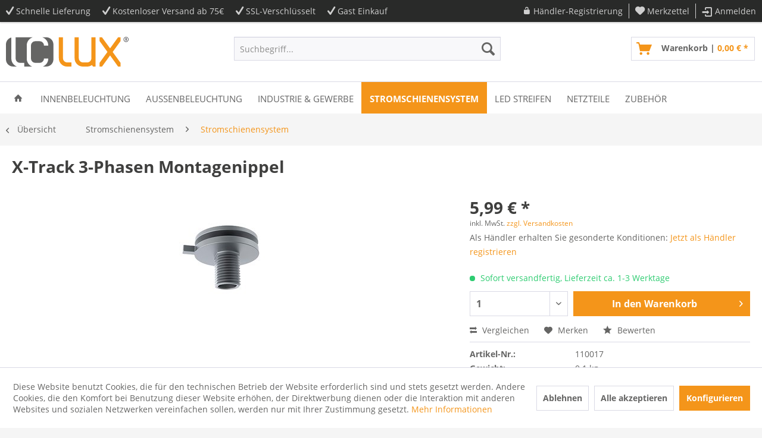

--- FILE ---
content_type: text/html; charset=UTF-8
request_url: https://lclux.de/stromschienensystem/stromschienensystem/137/x-track-3-phasen-montagenippel
body_size: 15934
content:
<!DOCTYPE html>
<html class="no-js" lang="de" itemscope="itemscope" itemtype="http://schema.org/WebPage">
<head>
<meta charset="utf-8">
<meta name="author" content="" />
<meta name="robots" content="index,follow" />
<meta name="revisit-after" content="15 days" />
<meta name="keywords" content="LC, LClux, lightconcept, Licht, Lampen, LED, Technik, Home, Beleuchtung, Service, Streifen, Warmweiß, Neutralweiß, wohnen, Industrie, Gewerbe, Schienenleuchte, Xtrack, Zubehör, Schienenleuchten, LED Zubehör, LED Schienenleuchten Zubehör, Endeinspeiser, X-" />
<meta name="description" content="LClux® - X-Track Montagenippel M10x8mm Außengewinde für Universal 3-Phasen Stromschienenadapter, Aluminium Druckguss Schienenleuchten, LED Zubehör, L…" />
<meta property="og:type" content="product" />
<meta property="og:site_name" content="LCLux - LED Lampen &amp; Leuchten für Ihr Zuhause | Industrie | Gewerbe " />
<meta property="og:url" content="https://lclux.de/stromschienensystem/stromschienensystem/137/x-track-3-phasen-montagenippel" />
<meta property="og:title" content="X-Track 3-Phasen Montagenippel" />
<meta property="og:description" content="LClux® - X-Track Montagenippel M10x8mm Außengewinde für Universal 3-Phasen Stromschienenadapter, Aluminium Druckguss" />
<meta property="og:image" content="https://lclux.de/media/image/d9/b5/27/0761847390432.jpg" />
<meta property="product:brand" content="LClux Deutschland" />
<meta property="product:price" content="5,99" />
<meta property="product:product_link" content="https://lclux.de/stromschienensystem/stromschienensystem/137/x-track-3-phasen-montagenippel" />
<meta name="twitter:card" content="product" />
<meta name="twitter:site" content="LCLux - LED Lampen &amp; Leuchten für Ihr Zuhause | Industrie | Gewerbe " />
<meta name="twitter:title" content="X-Track 3-Phasen Montagenippel" />
<meta name="twitter:description" content="LClux® - X-Track Montagenippel M10x8mm Außengewinde für Universal 3-Phasen Stromschienenadapter, Aluminium Druckguss" />
<meta name="twitter:image" content="https://lclux.de/media/image/d9/b5/27/0761847390432.jpg" />
<meta itemprop="copyrightHolder" content="LCLux - LED Lampen &amp; Leuchten für Ihr Zuhause | Industrie | Gewerbe " />
<meta itemprop="copyrightYear" content="2014" />
<meta itemprop="isFamilyFriendly" content="True" />
<meta itemprop="image" content="https://lclux.de/media/unknown/61/52/83/lclux-logo.svg" />
<meta name="viewport" content="width=device-width, initial-scale=1.0, user-scalable=no">
<meta name="mobile-web-app-capable" content="yes">
<meta name="apple-mobile-web-app-title" content="LCLux - LED Lampen &amp; Leuchten für Ihr Zuhause | Industrie | Gewerbe ">
<meta name="apple-mobile-web-app-capable" content="yes">
<meta name="apple-mobile-web-app-status-bar-style" content="default">
<meta name="p:domain_verify" content="de10b702399872d4d3e8fc71a5c87654" />
<link rel="apple-touch-icon-precomposed" href="https://lclux.de/media/image/a8/eb/89/Apple-Icon-180.png">
<link rel="shortcut icon" href="https://lclux.de/media/image/77/e1/1b/Favicon-Weiss.png">
<meta name="msapplication-navbutton-color" content="#F4951A" />
<meta name="application-name" content="LCLux - LED Lampen &amp; Leuchten für Ihr Zuhause | Industrie | Gewerbe " />
<meta name="msapplication-starturl" content="https://lclux.de/" />
<meta name="msapplication-window" content="width=1024;height=768" />
<meta name="msapplication-TileImage" content="https://lclux.de/media/image/30/b1/2f/Windows-Icon-150.png">
<meta name="msapplication-TileColor" content="#F4951A">
<meta name="theme-color" content="#F4951A" />
<link rel="canonical" href="https://lclux.de/stromschienensystem/stromschienensystem/137/x-track-3-phasen-montagenippel" />
<title itemprop="name">
LClux® X-Track Montagenippel | LCLux - LED Lampen &amp; Leuchten für Ihr Zuhause | Industrie | Gewerbe </title>
<link href="/web/cache/1646377877_7bc4965df781b6cb0d6499b97a48633e.css" media="all" rel="stylesheet" type="text/css" />
<style type="text/css">
.is--rounded {
border-radius: 8px;
}
</style>
<script>
var gaProperty = 'UA-93927643-1';
var disableStr = 'ga-disable-' + gaProperty;
if (document.cookie.indexOf(disableStr + '=true') > -1) {
window[disableStr] = true;
}
function gaOptout() {
document.cookie = disableStr + '=true; expires=Thu, 31 Dec 2099 23:59:59 UTC; path=/';
window[disableStr] = true;
}
</script>
</head>
<body class=" is--ctl-detail is--act-index    " >
<div class="page-wrap">
<noscript class="noscript-main">
<div class="alert is--warning">
<div class="alert--icon">
<i class="icon--element icon--warning"></i>
</div>
<div class="alert--content">
Um LCLux&#x20;-&#x20;LED&#x20;Lampen&#x20;&amp;&#x20;Leuchten&#x20;f&#xFC;r&#x20;Ihr&#x20;Zuhause&#x20;&#x7C;&#x20;Industrie&#x20;&#x7C;&#x20;Gewerbe&#x20; in vollem Umfang nutzen zu k&ouml;nnen, empfehlen wir Ihnen Javascript in Ihrem Browser zu aktiveren.
</div>
</div>
</noscript>
<header class="header-main">
<div class="top-bar">
<div class="container block-group">
<div class="top-bar--navigation top-bar--cbax" style="float:left;">
<div class="navigation--entry entry--cbax">
<i class="icon--check"></i>
Schnelle Lieferung
</div>
<div class="navigation--entry entry--cbax">
<i class="icon--check"></i>
Kostenloser Versand ab 75€
</div>
<div class="navigation--entry entry--cbax">
<i class="icon--check"></i>
SSL-Verschlüsselt
</div>
</div>
<nav class="top-bar--navigation block" role="menubar">

    



    

<div class="navigation--entry entry--compare is--hidden" role="menuitem" aria-haspopup="true" data-drop-down-menu="true">
    

</div>
<div class="navigation--entry entry--service entry--merchant" role="menuitem">
<i class="icon--lock-open"></i>
<a href="/account/">H&auml;ndler-Registrierung</a>
</div>
<div class="navigation--entry entry--notepad" role="menuitem">
	<a href="https://lclux.de/note" title="Merkzettel">
        <i class="icon--heart"></i>
        <span class="note--display">
        	Merkzettel
        </span>
            </a>
</div>
<div class="navigation--entry entry--account" role="menuitem">
<a href="https://lclux.de/account" title="Mein Konto">
<i class="icon--login"></i>        <span class="account--display">
Anmelden
</span>
</a>
</div>
</nav>
<div class="top-bar--navigation top-bar--cbax" style="float:left;">
<div class="navigation--entry entry--cbax">
<i class="icon--check"></i>
Gast Einkauf
</div>
</div>
</div>
</div>
<div class="container header--navigation">
<div class="logo-main block-group" role="banner">
<div class="logo--shop block">
<a class="logo--link" href="https://lclux.de/" title="LCLux - LED Lampen &amp; Leuchten für Ihr Zuhause | Industrie | Gewerbe  - zur Startseite wechseln">
<picture>
<source srcset="https://lclux.de/media/unknown/61/52/83/lclux-logo.svg" media="(min-width: 78.75em)">
<source srcset="https://lclux.de/media/unknown/61/52/83/lclux-logo.svg" media="(min-width: 64em)">
<source srcset="https://lclux.de/media/unknown/61/52/83/lclux-logo.svg" media="(min-width: 48em)">
<img srcset="https://lclux.de/media/unknown/61/52/83/lclux-logo.svg" alt="LCLux - LED Lampen &amp; Leuchten für Ihr Zuhause | Industrie | Gewerbe  - zur Startseite wechseln" />
</picture>
</a>
</div>
</div>
<nav class="shop--navigation block-group">
<ul class="navigation--list block-group" role="menubar">
<li class="navigation--entry entry--menu-left" role="menuitem">
<a class="entry--link entry--trigger btn is--icon-left" href="#offcanvas--left" data-offcanvas="true" data-offCanvasSelector=".sidebar-main">
<i class="icon--menu"></i> Menü
</a>
</li>
<li class="navigation--entry entry--search" role="menuitem" data-search="true" aria-haspopup="true" data-minLength="2">
<a class="btn entry--link entry--trigger" href="#show-hide--search" title="Suche anzeigen / schließen">
<i class="icon--search"></i>
<span class="search--display">Suchen</span>
</a>
<form action="/search" method="get" class="main-search--form">
<input type="search" name="sSearch" class="main-search--field" autocomplete="off" autocapitalize="off" placeholder="Suchbegriff..." maxlength="30" />
<button type="submit" class="main-search--button">
<i class="icon--search"></i>
<span class="main-search--text">Suchen</span>
</button>
<div class="form--ajax-loader">&nbsp;</div>
</form>
<div class="main-search--results"></div>
</li>

    <li class="navigation--entry entry--notepad" role="menuitem">
        <a href="https://lclux.de/note" title="Merkzettel" class="btn">
            <i class="icon--heart"></i>
                    </a>
    </li>




    <li class="navigation--entry entry--account" role="menuitem">
        
            <a href="https://lclux.de/account" title="Mein Konto" class="btn is--icon-left entry--link account--link">
                <i class="icon--login"></i>                <span class="account--display">
                                            Anmelden
                                    </span>
            </a>
        
    </li>




	<li class="navigation--entry entry--cart" role="menuitem">
		<a class="btn is--icon-left cart--link" href="https://lclux.de/checkout/cart" title="Warenkorb">
			<span class="cart--display">
									Warenkorb
							</span>

            <span class="badge is--primary is--minimal cart--quantity is--hidden">0</span>

			<i class="icon--basket"></i>
			
            <span class="cart--description">
				Warenkorb |
			</span>
            
			<span class="cart--amount">
				0,00&nbsp;&euro; *
			</span>
		</a>
		<div class="ajax-loader">&nbsp;</div>
	</li>



</ul>
</nav>
<div class="container--ajax-cart" data-collapse-cart="true" data-displayMode="offcanvas"></div>
</div>
</header>
<nav class="navigation-main">
<div class="container" data-menu-scroller="true" data-listSelector=".navigation--list.container" data-viewPortSelector=".navigation--list-wrapper">
<div class="navigation--list-wrapper">
<ul class="navigation--list container" role="menubar" itemscope="itemscope" itemtype="http://schema.org/SiteNavigationElement">
<li class="navigation--entry is--home" role="menuitem">
<a class="navigation--link is--first" href="https://lclux.de/" title="Home" itemprop="url">
<span itemprop="name"><i class="icon--house"></i></span>
</a>
</li>
<li class="navigation--entry" role="menuitem"><a class="navigation--link" href="https://lclux.de/innenbeleuchtung/" title="Innenbeleuchtung" itemprop="url"><span itemprop="name">Innenbeleuchtung</span></a></li><li class="navigation--entry" role="menuitem"><a class="navigation--link" href="https://lclux.de/aussenbeleuchtung/" title="Außenbeleuchtung" itemprop="url"><span itemprop="name">Außenbeleuchtung</span></a></li><li class="navigation--entry" role="menuitem"><a class="navigation--link" href="https://lclux.de/industrie-gewerbe/" title="Industrie & Gewerbe" itemprop="url"><span itemprop="name">Industrie & Gewerbe</span></a></li><li class="navigation--entry is--active" role="menuitem"><a class="navigation--link is--active" href="https://lclux.de/stromschienensystem/" title="Stromschienensystem" itemprop="url"><span itemprop="name">Stromschienensystem</span></a></li><li class="navigation--entry" role="menuitem"><a class="navigation--link" href="https://lclux.de/led-streifen/" title="LED Streifen" itemprop="url"><span itemprop="name">LED Streifen</span></a></li><li class="navigation--entry" role="menuitem"><a class="navigation--link" href="https://lclux.de/netzteile/" title="Netzteile" itemprop="url"><span itemprop="name">Netzteile</span></a></li><li class="navigation--entry" role="menuitem"><a class="navigation--link" href="https://lclux.de/zubehoer/" title="Zubehör" itemprop="url"><span itemprop="name">Zubehör</span></a></li>            </ul>
</div>
<div class="advanced-menu" data-advanced-menu="true" data-hoverDelay="250">
<div class="menu--container">
<div class="button-container">
<a href="https://lclux.de/innenbeleuchtung/" class="button--category" title="Zur Kategorie Innenbeleuchtung">
<i class="icon--arrow-right"></i>
Zur Kategorie Innenbeleuchtung
</a>
<span class="button--close">
<i class="icon--cross"></i>
</span>
</div>
<div class="content--wrapper has--content has--teaser">
<ul class="menu--list menu--level-0 columns--2" style="width: 50%;">
<li class="menu--list-item item--level-0" style="width: 100%">
<a href="https://lclux.de/innenbeleuchtung/einbauleuchten/" class="menu--list-item-link" title="Einbauleuchten">Einbauleuchten</a>
</li>
<li class="menu--list-item item--level-0" style="width: 100%">
<a href="https://lclux.de/innenbeleuchtung/unterbauleuchten/" class="menu--list-item-link" title="Unterbauleuchten">Unterbauleuchten</a>
</li>
<li class="menu--list-item item--level-0" style="width: 100%">
<a href="https://lclux.de/innenbeleuchtung/wandleuchten/" class="menu--list-item-link" title="Wandleuchten">Wandleuchten</a>
</li>
<li class="menu--list-item item--level-0" style="width: 100%">
<a href="https://lclux.de/innenbeleuchtung/haengeleuchten/" class="menu--list-item-link" title="Hängeleuchten">Hängeleuchten</a>
</li>
<li class="menu--list-item item--level-0" style="width: 100%">
<a href="https://lclux.de/innenbeleuchtung/smart-home/" class="menu--list-item-link" title="Smart Home">Smart Home</a>
</li>
<li class="menu--list-item item--level-0" style="width: 100%">
<a href="https://lclux.de/innenbeleuchtung/retrofit-leuchtmittel/" class="menu--list-item-link" title="Retrofit Leuchtmittel">Retrofit Leuchtmittel</a>
</li>
</ul>
<div class="menu--delimiter" style="right: 50%;"></div>
<div class="menu--teaser" style="width: 50%;">
<a href="https://lclux.de/innenbeleuchtung/" title="Zur Kategorie Innenbeleuchtung" class="teaser--image" style="background-image: url(https://lclux.de/media/image/16/66/46/Vorschau-2-InnenbeleuchtungT0rZOaf5zYw6o.png);"></a>
</div>
</div>
</div>
<div class="menu--container">
<div class="button-container">
<a href="https://lclux.de/aussenbeleuchtung/" class="button--category" title="Zur Kategorie Außenbeleuchtung">
<i class="icon--arrow-right"></i>
Zur Kategorie Außenbeleuchtung
</a>
<span class="button--close">
<i class="icon--cross"></i>
</span>
</div>
<div class="content--wrapper has--content has--teaser">
<ul class="menu--list menu--level-0 columns--2" style="width: 50%;">
<li class="menu--list-item item--level-0" style="width: 100%">
<a href="https://lclux.de/aussenbeleuchtung/bodeneinbauleuchten/" class="menu--list-item-link" title="Bodeneinbauleuchten">Bodeneinbauleuchten</a>
</li>
<li class="menu--list-item item--level-0" style="width: 100%">
<a href="https://lclux.de/aussenbeleuchtung/erdspiessleuchten/" class="menu--list-item-link" title="Erdspießleuchten">Erdspießleuchten</a>
</li>
<li class="menu--list-item item--level-0" style="width: 100%">
<a href="https://lclux.de/aussenbeleuchtung/aufbauleuchten/" class="menu--list-item-link" title="Aufbauleuchten">Aufbauleuchten</a>
</li>
<li class="menu--list-item item--level-0" style="width: 100%">
<a href="https://lclux.de/aussenbeleuchtung/wand-deckenleuchten/" class="menu--list-item-link" title="Wand- &amp; Deckenleuchten">Wand- & Deckenleuchten</a>
</li>
<li class="menu--list-item item--level-0" style="width: 100%">
<a href="https://lclux.de/aussenbeleuchtung/pollerleuchten/" class="menu--list-item-link" title="Pollerleuchten">Pollerleuchten</a>
</li>
<li class="menu--list-item item--level-0" style="width: 100%">
<a href="https://lclux.de/aussenbeleuchtung/scheinwerfer/" class="menu--list-item-link" title="Scheinwerfer">Scheinwerfer</a>
</li>
</ul>
<div class="menu--delimiter" style="right: 50%;"></div>
<div class="menu--teaser" style="width: 50%;">
<a href="https://lclux.de/aussenbeleuchtung/" title="Zur Kategorie Außenbeleuchtung" class="teaser--image" style="background-image: url(https://lclux.de/media/image/70/8f/b9/Stinger-3-4.jpg);"></a>
</div>
</div>
</div>
<div class="menu--container">
<div class="button-container">
<a href="https://lclux.de/industrie-gewerbe/" class="button--category" title="Zur Kategorie Industrie &amp; Gewerbe">
<i class="icon--arrow-right"></i>
Zur Kategorie Industrie & Gewerbe
</a>
<span class="button--close">
<i class="icon--cross"></i>
</span>
</div>
<div class="content--wrapper has--content has--teaser">
<ul class="menu--list menu--level-0 columns--2" style="width: 50%;">
<li class="menu--list-item item--level-0" style="width: 100%">
<a href="https://lclux.de/industrie-gewerbe/bueroleuchten/" class="menu--list-item-link" title="Büroleuchten">Büroleuchten</a>
</li>
<li class="menu--list-item item--level-0" style="width: 100%">
<a href="https://lclux.de/industrie-gewerbe/feuchtraumleuchten/" class="menu--list-item-link" title="Feuchtraumleuchten">Feuchtraumleuchten</a>
</li>
<li class="menu--list-item item--level-0" style="width: 100%">
<a href="https://lclux.de/industrie-gewerbe/hallentiefstrahler/" class="menu--list-item-link" title="Hallentiefstrahler">Hallentiefstrahler</a>
</li>
<li class="menu--list-item item--level-0" style="width: 100%">
<a href="https://lclux.de/industrie-gewerbe/flutlichtleuchten/" class="menu--list-item-link" title="Flutlichtleuchten">Flutlichtleuchten</a>
</li>
<li class="menu--list-item item--level-0" style="width: 100%">
<a href="https://lclux.de/industrie-gewerbe/mastleuchten/" class="menu--list-item-link" title="Mastleuchten">Mastleuchten</a>
</li>
<li class="menu--list-item item--level-0" style="width: 100%">
<a href="https://lclux.de/industrie-gewerbe/dts-lighting/" class="menu--list-item-link" title="DTS Lighting">DTS Lighting</a>
<ul class="menu--list menu--level-1 columns--2">
<li class="menu--list-item item--level-1">
<a href="https://lclux.de/industrie-gewerbe/dts-lighting/dts-indoor/" class="menu--list-item-link" title="DTS Indoor">DTS Indoor</a>
</li>
<li class="menu--list-item item--level-1">
<a href="https://lclux.de/industrie-gewerbe/dts-lighting/dts-outdoor/" class="menu--list-item-link" title="DTS Outdoor">DTS Outdoor</a>
</li>
<li class="menu--list-item item--level-1">
<a href="https://lclux.de/industrie-gewerbe/dts-lighting/drivenet/" class="menu--list-item-link" title="Drivenet">Drivenet</a>
</li>
<li class="menu--list-item item--level-1">
<a href="https://lclux.de/industrie-gewerbe/dts-lighting/dts-unterwasser/" class="menu--list-item-link" title="DTS Unterwasser">DTS Unterwasser</a>
</li>
<li class="menu--list-item item--level-1">
<a href="https://lclux.de/industrie-gewerbe/dts-lighting/zubehoer/" class="menu--list-item-link" title="Zubehör">Zubehör</a>
</li>
</ul>
</li>
</ul>
<div class="menu--delimiter" style="right: 50%;"></div>
<div class="menu--teaser" style="width: 50%;">
<a href="https://lclux.de/industrie-gewerbe/" title="Zur Kategorie Industrie &amp; Gewerbe" class="teaser--image" style="background-image: url(https://lclux.de/media/image/dd/5d/f1/Vorschaubild-2-Industrie.png);"></a>
</div>
</div>
</div>
<div class="menu--container">
<div class="button-container">
<a href="https://lclux.de/stromschienensystem/" class="button--category" title="Zur Kategorie Stromschienensystem">
<i class="icon--arrow-right"></i>
Zur Kategorie Stromschienensystem
</a>
<span class="button--close">
<i class="icon--cross"></i>
</span>
</div>
<div class="content--wrapper has--content has--teaser">
<ul class="menu--list menu--level-0 columns--2" style="width: 50%;">
<li class="menu--list-item item--level-0" style="width: 100%">
<a href="https://lclux.de/stromschienensystem/leuchten-fuer-3-phasen-schienen/" class="menu--list-item-link" title="Leuchten für 3-Phasen Schienen">Leuchten für 3-Phasen Schienen</a>
</li>
<li class="menu--list-item item--level-0" style="width: 100%">
<a href="https://lclux.de/stromschienensystem/3-phasen-schienen/" class="menu--list-item-link" title="3-Phasen Schienen ">3-Phasen Schienen </a>
</li>
<li class="menu--list-item item--level-0" style="width: 100%">
<a href="https://lclux.de/stromschienensystem/3-phasen-schienen-zubehoer/" class="menu--list-item-link" title="3-Phasen Schienen Zubehör">3-Phasen Schienen Zubehör</a>
</li>
</ul>
<div class="menu--delimiter" style="right: 50%;"></div>
<div class="menu--teaser" style="width: 50%;">
<a href="https://lclux.de/stromschienensystem/" title="Zur Kategorie Stromschienensystem" class="teaser--image" style="background-image: url(https://lclux.de/media/image/85/ff/33/kategorie_bild_schienen.png);"></a>
<div class="teaser--headline"><span>X-Track 3-Phasen Aufbauschiene</span></div>
<div class="teaser--text">
Die X-Track 3-Phasen Aufbauschiene von LClux® ermöglicht es Ihnen bis zu drei Stromkreise an einer Schiene zu montieren und diese einzeln zu schalten. bestehend aus einem Aluminiumprofil (weiß oder schwarz) mit zwei innenliegenden...
<a class="teaser--text-link" href="https://lclux.de/stromschienensystem/" title="mehr erfahren">
mehr erfahren
</a>
</div>
</div>
</div>
</div>
<div class="menu--container">
<div class="button-container">
<a href="https://lclux.de/led-streifen/" class="button--category" title="Zur Kategorie LED Streifen">
<i class="icon--arrow-right"></i>
Zur Kategorie LED Streifen
</a>
<span class="button--close">
<i class="icon--cross"></i>
</span>
</div>
<div class="content--wrapper has--content has--teaser">
<ul class="menu--list menu--level-0 columns--2" style="width: 50%;">
<li class="menu--list-item item--level-0" style="width: 100%">
<a href="https://lclux.de/led-streifen/led-streifen/" class="menu--list-item-link" title="LED Streifen">LED Streifen</a>
</li>
<li class="menu--list-item item--level-0" style="width: 100%">
<a href="https://lclux.de/led-streifen/led-profile/" class="menu--list-item-link" title="LED Profile">LED Profile</a>
</li>
<li class="menu--list-item item--level-0" style="width: 100%">
<a href="https://lclux.de/led-streifen/zubehoer/" class="menu--list-item-link" title="Zubehör">Zubehör</a>
</li>
</ul>
<div class="menu--delimiter" style="right: 50%;"></div>
<div class="menu--teaser" style="width: 50%;">
<a href="https://lclux.de/led-streifen/" title="Zur Kategorie LED Streifen" class="teaser--image" style="background-image: url(https://lclux.de/media/image/a1/83/29/strips-wamweiss.jpg);"></a>
</div>
</div>
</div>
<div class="menu--container">
<div class="button-container">
<a href="https://lclux.de/netzteile/" class="button--category" title="Zur Kategorie Netzteile">
<i class="icon--arrow-right"></i>
Zur Kategorie Netzteile
</a>
<span class="button--close">
<i class="icon--cross"></i>
</span>
</div>
<div class="content--wrapper has--content has--teaser">
<ul class="menu--list menu--level-0 columns--2" style="width: 50%;">
<li class="menu--list-item item--level-0" style="width: 100%">
<a href="https://lclux.de/netzteile/netzteile/" class="menu--list-item-link" title="Netzteile">Netzteile</a>
</li>
</ul>
<div class="menu--delimiter" style="right: 50%;"></div>
<div class="menu--teaser" style="width: 50%;">
<a href="https://lclux.de/netzteile/" title="Zur Kategorie Netzteile" class="teaser--image" style="background-image: url(https://lclux.de/media/image/cd/1b/3a/lc-endurance-power-supply.jpg);"></a>
<div class="teaser--headline"><span>LClux® OEM LED Netzteile</span></div>
<div class="teaser--text">
„Schuster bleib bei deinen Leisten!“ &nbsp;– Wir kaufen unsere LED Netzteile in großen Stückzahlen bei  namenhaften Herstellern  ein und geben diese zu einem sehr fairen B2B-Preis an unsere Firmenkunden und Händler weiter. Wir verstehen dies als...
<a class="teaser--text-link" href="https://lclux.de/netzteile/" title="mehr erfahren">
mehr erfahren
</a>
</div>
</div>
</div>
</div>
<div class="menu--container">
<div class="button-container">
<a href="https://lclux.de/zubehoer/" class="button--category" title="Zur Kategorie Zubehör">
<i class="icon--arrow-right"></i>
Zur Kategorie Zubehör
</a>
<span class="button--close">
<i class="icon--cross"></i>
</span>
</div>
<div class="content--wrapper has--content has--teaser">
<ul class="menu--list menu--level-0 columns--2" style="width: 50%;">
<li class="menu--list-item item--level-0" style="width: 100%">
<a href="https://lclux.de/zubehoer/bewegungsmelder/" class="menu--list-item-link" title="Bewegungsmelder">Bewegungsmelder</a>
</li>
<li class="menu--list-item item--level-0" style="width: 100%">
<a href="https://lclux.de/zubehoer/luftreiniger/" class="menu--list-item-link" title="Luftreiniger">Luftreiniger</a>
<ul class="menu--list menu--level-1 columns--2">
<li class="menu--list-item item--level-1">
<a href="https://lclux.de/zubehoer/luftreiniger/deckenpanele/" class="menu--list-item-link" title="Deckenpanele">Deckenpanele</a>
</li>
<li class="menu--list-item item--level-1">
<a href="https://lclux.de/zubehoer/luftreiniger/standgeraete/" class="menu--list-item-link" title="Standgeräte">Standgeräte</a>
</li>
<li class="menu--list-item item--level-1">
<a href="https://lclux.de/zubehoer/luftreiniger/fuer-unterwegs/" class="menu--list-item-link" title="Für Unterwegs">Für Unterwegs</a>
</li>
</ul>
</li>
<li class="menu--list-item item--level-0" style="width: 100%">
<a href="https://lclux.de/zubehoer/smart-home/" class="menu--list-item-link" title="Smart Home">Smart Home</a>
</li>
<li class="menu--list-item item--level-0" style="width: 100%">
<a href="https://lclux.de/zubehoer/hdmi-kabel/" class="menu--list-item-link" title="HDMI Kabel">HDMI Kabel</a>
</li>
</ul>
<div class="menu--delimiter" style="right: 50%;"></div>
<div class="menu--teaser" style="width: 50%;">
<a href="https://lclux.de/zubehoer/" title="Zur Kategorie Zubehör" class="teaser--image" style="background-image: url(https://lclux.de/media/image/81/06/92/Vorschau-Zubehor-Dropmenue-smallmL2QbjumL0bDv.png);"></a>
</div>
</div>
</div>
</div>
</div>
</nav>
<div class="dummy-sticky"></div>
<nav class="navigation-sticky" data-stickysearch-duration="400" data-sticky-show="search_and_menu" data-sticky-tablet-show="1" data-sticky-phone-show="1">
<div class="container">
<nav class="sticky--navigation block-group">
<div class="entry--menu-bottom">
<a class="entry--link entry--trigger btn is--icon-left">
<i class="icon--menu"></i>
</a>
</div>
</nav>
<div class="logo-main block-group" role="banner">
<div class="logo--shop block">
<a class="logo--link" href="https://lclux.de/" title="LCLux - LED Lampen &amp; Leuchten für Ihr Zuhause | Industrie | Gewerbe  - zur Startseite wechseln">
<img srcset="https://lclux.de/media/unknown/61/52/83/lclux-logo.svg" alt="LCLux - LED Lampen &amp; Leuchten für Ihr Zuhause | Industrie | Gewerbe  - zur Startseite wechseln"/>
</a>
</div>
</div>
<nav class="shop--navigation block-group">
<ul class="navigation--list block-group" role="menubar">
<li class="navigation--entry entry--menu-left" role="menuitem">
<a class="entry--link entry--trigger btn is--icon-left" href="#offcanvas--left" data-offcanvas="true" data-offCanvasSelector=".sidebar-main">
<i class="icon--menu"></i> Menü
</a>
</li>
<li class="navigation--entry entry--search" role="menuitem" data-search="true" aria-haspopup="true">
<a class="btn entry--link entry--trigger" href="#show-hide--search" title="Suche anzeigen / schließen">
<i class="icon--search"></i>
<span class="search--display">Suchen</span>
</a>
<form action="/search" method="get" class="main-search--form">
<input type="search" name="sSearch" class="main-search--field" autocomplete="off" autocapitalize="off" placeholder="Suchbegriff..." maxlength="30" />
<button type="submit" class="main-search--button">
<i class="icon--search"></i>
<span class="main-search--text">Suchen</span>
</button>
<div class="form--ajax-loader">&nbsp;</div>
</form>
<div class="main-search--results"></div>
</li>

    <li class="navigation--entry entry--notepad" role="menuitem">
        <a href="https://lclux.de/note" title="Merkzettel" class="btn">
            <i class="icon--heart"></i>
                    </a>
    </li>




    <li class="navigation--entry entry--account" role="menuitem">
        
            <a href="https://lclux.de/account" title="Mein Konto" class="btn is--icon-left entry--link account--link">
                <i class="icon--login"></i>                <span class="account--display">
                                            Anmelden
                                    </span>
            </a>
        
    </li>




	<li class="navigation--entry entry--cart" role="menuitem">
		<a class="btn is--icon-left cart--link" href="https://lclux.de/checkout/cart" title="Warenkorb">
			<span class="cart--display">
									Warenkorb
							</span>

            <span class="badge is--primary is--minimal cart--quantity is--hidden">0</span>

			<i class="icon--basket"></i>
			
            <span class="cart--description">
				Warenkorb |
			</span>
            
			<span class="cart--amount">
				0,00&nbsp;&euro; *
			</span>
		</a>
		<div class="ajax-loader">&nbsp;</div>
	</li>



</ul>
</nav>
</div>
</nav>
<section class="content-main container block-group">
<nav class="content--breadcrumb block">
<a class="breadcrumb--button breadcrumb--link" href="https://lclux.de/stromschienensystem/stromschienensystem/" title="Übersicht">
<i class="icon--arrow-left"></i>
<span class="breadcrumb--title">Übersicht</span>
</a>
<ul class="breadcrumb--list" role="menu" itemscope itemtype="http://schema.org/BreadcrumbList">
<li class="breadcrumb--entry" itemprop="itemListElement" itemscope itemtype="http://schema.org/ListItem">
<a class="breadcrumb--link" href="https://lclux.de/stromschienensystem/" title="Stromschienensystem" itemprop="item">
<link itemprop="url" href="https://lclux.de/stromschienensystem/" />
<span class="breadcrumb--title" itemprop="name">Stromschienensystem</span>
</a>
<meta itemprop="position" content="0" />
<ul class="subBreadcrumb panel has--border is--rounded" data-breadcrumb-duration="400">
<li>
<a href="https://lclux.de/stromschienensystem/stromschienensystem/">Stromschienensystem</a>
</li>
<li>
<a href="https://lclux.de/stromschienensystem/leuchten-fuer-3-phasen-schienen/">Leuchten für 3-Phasen Schienen</a>
</li>
<li>
<a href="https://lclux.de/stromschienensystem/3-phasen-schienen/">3-Phasen Schienen </a>
</li>
<li>
<a href="https://lclux.de/stromschienensystem/3-phasen-schienen-zubehoer/">3-Phasen Schienen Zubehör</a>
</li>
</ul>
</li>
<li class="breadcrumb--separator">
<i class="icon--arrow-right"></i>
</li>
<li class="breadcrumb--entry is--active" itemprop="itemListElement" itemscope itemtype="http://schema.org/ListItem">
<a class="breadcrumb--link" href="https://lclux.de/stromschienensystem/stromschienensystem/" title="Stromschienensystem" itemprop="item">
<link itemprop="url" href="https://lclux.de/stromschienensystem/stromschienensystem/" />
<span class="breadcrumb--title" itemprop="name">Stromschienensystem</span>
</a>
<meta itemprop="position" content="1" />
</li>
</ul>
</nav>
<nav class="product--navigation">
<a href="#" class="navigation--link link--prev">
<div class="link--prev-button">
<span class="link--prev-inner">Zurück</span>
</div>
<div class="image--wrapper">
<div class="image--container"></div>
</div>
</a>
<a href="#" class="navigation--link link--next">
<div class="link--next-button">
<span class="link--next-inner">Vor</span>
</div>
<div class="image--wrapper">
<div class="image--container"></div>
</div>
</a>
</nav>
<div class="content-main--inner">
<aside class="sidebar-main off-canvas">
<div class="navigation--smartphone">
<ul class="navigation--list ">
<li class="navigation--entry entry--close-off-canvas">
<a href="#close-categories-menu" title="Menü schließen" class="navigation--link">
Menü schließen <i class="icon--arrow-right"></i>
</a>
</li>
</ul>
<div class="mobile--switches">

    



    

</div>
</div>
<div class="sidebar--categories-wrapper" data-subcategory-nav="true" data-mainCategoryId="3" data-categoryId="122" data-fetchUrl="/widgets/listing/getCategory/categoryId/122">
<div class="categories--headline navigation--headline">
Kategorien
</div>
<div class="sidebar--categories-navigation">
<ul class="sidebar--navigation categories--navigation navigation--list is--drop-down is--level0 is--rounded" role="menu">
<li class="navigation--entry has--sub-children hide-sidebar-main-category" role="menuitem">
<a class="navigation--link link--go-forward" href="https://lclux.de/innenbeleuchtung/" data-categoryId="95" data-fetchUrl="/widgets/listing/getCategory/categoryId/95" title="Innenbeleuchtung">
Innenbeleuchtung
<span class="is--icon-right">
<i class="icon--arrow-right"></i>
</span>
</a>
</li>
<li class="navigation--entry has--sub-children hide-sidebar-main-category" role="menuitem">
<a class="navigation--link link--go-forward" href="https://lclux.de/aussenbeleuchtung/" data-categoryId="25" data-fetchUrl="/widgets/listing/getCategory/categoryId/25" title="Außenbeleuchtung">
Außenbeleuchtung
<span class="is--icon-right">
<i class="icon--arrow-right"></i>
</span>
</a>
</li>
<li class="navigation--entry has--sub-children hide-sidebar-main-category" role="menuitem">
<a class="navigation--link link--go-forward" href="https://lclux.de/industrie-gewerbe/" data-categoryId="36" data-fetchUrl="/widgets/listing/getCategory/categoryId/36" title="Industrie &amp; Gewerbe">
Industrie & Gewerbe
<span class="is--icon-right">
<i class="icon--arrow-right"></i>
</span>
</a>
</li>
<li class="navigation--entry is--active has--sub-categories has--sub-children show-sidebar-main-category" role="menuitem">
<a class="navigation--link is--active has--sub-categories link--go-forward" href="https://lclux.de/stromschienensystem/" data-categoryId="118" data-fetchUrl="/widgets/listing/getCategory/categoryId/118" title="Stromschienensystem">
Stromschienensystem
<span class="is--icon-right">
<i class="icon--arrow-right"></i>
</span>
</a>
<ul class="sidebar--navigation categories--navigation navigation--list is--level1 is--rounded" role="menu">
<li class="navigation--entry is--active hide-sidebar-main-category" role="menuitem">
<a class="navigation--link is--active" href="https://lclux.de/stromschienensystem/stromschienensystem/" data-categoryId="122" data-fetchUrl="/widgets/listing/getCategory/categoryId/122" title="Stromschienensystem">
Stromschienensystem
</a>
</li>
<li class="navigation--entry show-sidebar-main-category" role="menuitem">
<a class="navigation--link" href="https://lclux.de/stromschienensystem/leuchten-fuer-3-phasen-schienen/" data-categoryId="121" data-fetchUrl="/widgets/listing/getCategory/categoryId/121" title="Leuchten für 3-Phasen Schienen">
Leuchten für 3-Phasen Schienen
</a>
</li>
<li class="navigation--entry show-sidebar-main-category" role="menuitem">
<a class="navigation--link" href="https://lclux.de/stromschienensystem/3-phasen-schienen/" data-categoryId="119" data-fetchUrl="/widgets/listing/getCategory/categoryId/119" title="3-Phasen Schienen ">
3-Phasen Schienen
</a>
</li>
<li class="navigation--entry show-sidebar-main-category" role="menuitem">
<a class="navigation--link" href="https://lclux.de/stromschienensystem/3-phasen-schienen-zubehoer/" data-categoryId="144" data-fetchUrl="/widgets/listing/getCategory/categoryId/144" title="3-Phasen Schienen Zubehör">
3-Phasen Schienen Zubehör
</a>
</li>
</ul>
</li>
<li class="navigation--entry has--sub-children hide-sidebar-main-category" role="menuitem">
<a class="navigation--link link--go-forward" href="https://lclux.de/led-streifen/" data-categoryId="28" data-fetchUrl="/widgets/listing/getCategory/categoryId/28" title="LED Streifen">
LED Streifen
<span class="is--icon-right">
<i class="icon--arrow-right"></i>
</span>
</a>
</li>
<li class="navigation--entry has--sub-children hide-sidebar-main-category" role="menuitem">
<a class="navigation--link link--go-forward" href="https://lclux.de/netzteile/" data-categoryId="18" data-fetchUrl="/widgets/listing/getCategory/categoryId/18" title="Netzteile">
Netzteile
<span class="is--icon-right">
<i class="icon--arrow-right"></i>
</span>
</a>
</li>
<li class="navigation--entry has--sub-children hide-sidebar-main-category" role="menuitem">
<a class="navigation--link link--go-forward" href="https://lclux.de/zubehoer/" data-categoryId="72" data-fetchUrl="/widgets/listing/getCategory/categoryId/72" title="Zubehör">
Zubehör
<span class="is--icon-right">
<i class="icon--arrow-right"></i>
</span>
</a>
</li>
<li class="navigation--entry has--sub-children hide-sidebar-main-category" role="menuitem">
<a class="navigation--link link--go-forward" href="https://lclux.de/blog/" data-categoryId="126" data-fetchUrl="/widgets/listing/getCategory/categoryId/126" title="BLOG">
BLOG
<span class="is--icon-right">
<i class="icon--arrow-right"></i>
</span>
</a>
</li>
</ul>
</div>
</div>
</aside>
<div class="content--wrapper">
<div class="content product--details" itemscope itemtype="http://schema.org/Product" data-product-navigation="/widgets/listing/productNavigation" data-category-id="122" data-main-ordernumber="110017" data-ajax-wishlist="true" data-compare-ajax="true" data-ajax-variants-container="true">
<header class="product--header">
<div class="product--info">
<h1 class="product--title" itemprop="name">
X-Track 3-Phasen Montagenippel
</h1>
<div class="product--rating-container">
<a href="#product--publish-comment" class="product--rating-link" rel="nofollow" title="Bewertung abgeben">
<span class="product--rating">
</span>
</a>
</div>
</div>
</header>
<div class="product--detail-upper block-group">
<div class="product--image-container image-slider product--image-zoom" data-image-slider="true" data-image-gallery="true" data-maxZoom="0" data-thumbnails=".image--thumbnails" >
<div class="image-slider--container no--thumbnails">
<div class="image-slider--slide">
<div class="image--box image-slider--item">
<span class="image--element" data-img-large="https://lclux.de/media/image/8c/7b/4c/0761847390432_1280x1280.jpg" data-img-small="https://lclux.de/media/image/a8/49/fe/0761847390432_200x200.jpg" data-img-original="https://lclux.de/media/image/d9/b5/27/0761847390432.jpg" data-alt="X-Track 3-Phasen Montagenippel">
<span class="image--media">
<img srcset="https://lclux.de/media/image/e2/3e/fe/0761847390432_600x600.jpg, https://lclux.de/media/image/fe/90/98/0761847390432_600x600@2x.jpg 2x" src="https://lclux.de/media/image/e2/3e/fe/0761847390432_600x600.jpg" alt="X-Track 3-Phasen Montagenippel" itemprop="image" />
</span>
</span>
</div>
</div>
</div>
</div>
<div class="product--buybox block">
<meta itemprop="brand" content="LClux Deutschland"/>
<meta itemprop="weight" content="0.1 kg"/>
<meta itemprop="releaseDate" content="2016-01-01"/>
<div itemprop="offers" itemscope itemtype="http://schema.org/Offer" class="buybox--inner">
<meta itemprop="priceCurrency" content="EUR"/>
<div class="product--price price--default">
<span class="price--content content--default">
<meta itemprop="price" content="5.99">
5,99&nbsp;&euro; *
</span>
</div>
<p class="product--tax" data-content="" data-modalbox="true" data-targetSelector="a" data-mode="ajax">
inkl. MwSt. <a title="Versandkosten" href="https://lclux.de/versand-und-zahlungsbedingungen" style="text-decoration:underline">zzgl. Versandkosten</a>
</p>
<p class="additional-product-tax-info">
Als Händler erhalten Sie gesonderte Konditionen: <a href="https://lclux.de/account">Jetzt als Händler registrieren</a>
</p>
<div class="product--delivery">
<link itemprop="availability" href="http://schema.org/InStock" />
<p class="delivery--information">
<span class="delivery--text delivery--text-available">
<i class="delivery--status-icon delivery--status-available"></i>
Sofort versandfertig, Lieferzeit ca. 1-3 Werktage
</span>
</p>
</div>
<div class="product--configurator">
</div>
<form name="sAddToBasket" method="post" action="https://lclux.de/checkout/addArticle" class="buybox--form" data-add-article="true" data-eventName="submit" data-showModal="false" data-addArticleUrl="https://lclux.de/checkout/ajaxAddArticleCart">
<input type="hidden" name="sActionIdentifier" value=""/>
<input type="hidden" name="sAddAccessories" id="sAddAccessories" value=""/>
<input type="hidden" name="sAdd" value="110017"/>
<div class="buybox--button-container block-group">
<div class="buybox--quantity block">
<div class="select-field">
<select id="sQuantity" name="sQuantity" class="quantity--select">
<option value="1">1</option>
<option value="2">2</option>
<option value="3">3</option>
<option value="4">4</option>
<option value="5">5</option>
<option value="6">6</option>
<option value="7">7</option>
<option value="8">8</option>
<option value="9">9</option>
<option value="10">10</option>
<option value="11">11</option>
<option value="12">12</option>
<option value="13">13</option>
<option value="14">14</option>
<option value="15">15</option>
<option value="16">16</option>
<option value="17">17</option>
<option value="18">18</option>
<option value="19">19</option>
<option value="20">20</option>
<option value="21">21</option>
<option value="22">22</option>
<option value="23">23</option>
<option value="24">24</option>
<option value="25">25</option>
<option value="26">26</option>
<option value="27">27</option>
<option value="28">28</option>
<option value="29">29</option>
<option value="30">30</option>
<option value="31">31</option>
<option value="32">32</option>
<option value="33">33</option>
<option value="34">34</option>
<option value="35">35</option>
<option value="36">36</option>
<option value="37">37</option>
<option value="38">38</option>
<option value="39">39</option>
<option value="40">40</option>
<option value="41">41</option>
<option value="42">42</option>
<option value="43">43</option>
<option value="44">44</option>
<option value="45">45</option>
<option value="46">46</option>
<option value="47">47</option>
<option value="48">48</option>
<option value="49">49</option>
<option value="50">50</option>
<option value="51">51</option>
<option value="52">52</option>
<option value="53">53</option>
<option value="54">54</option>
<option value="55">55</option>
<option value="56">56</option>
<option value="57">57</option>
<option value="58">58</option>
<option value="59">59</option>
<option value="60">60</option>
<option value="61">61</option>
<option value="62">62</option>
<option value="63">63</option>
<option value="64">64</option>
<option value="65">65</option>
<option value="66">66</option>
<option value="67">67</option>
<option value="68">68</option>
<option value="69">69</option>
<option value="70">70</option>
<option value="71">71</option>
<option value="72">72</option>
<option value="73">73</option>
<option value="74">74</option>
<option value="75">75</option>
<option value="76">76</option>
<option value="77">77</option>
<option value="78">78</option>
<option value="79">79</option>
<option value="80">80</option>
<option value="81">81</option>
<option value="82">82</option>
<option value="83">83</option>
<option value="84">84</option>
<option value="85">85</option>
<option value="86">86</option>
<option value="87">87</option>
<option value="88">88</option>
<option value="89">89</option>
<option value="90">90</option>
<option value="91">91</option>
<option value="92">92</option>
<option value="93">93</option>
<option value="94">94</option>
<option value="95">95</option>
<option value="96">96</option>
<option value="97">97</option>
<option value="98">98</option>
<option value="99">99</option>
<option value="100">100</option>
<option value="101">101</option>
<option value="102">102</option>
<option value="103">103</option>
<option value="104">104</option>
<option value="105">105</option>
<option value="106">106</option>
<option value="107">107</option>
<option value="108">108</option>
<option value="109">109</option>
<option value="110">110</option>
<option value="111">111</option>
<option value="112">112</option>
<option value="113">113</option>
<option value="114">114</option>
<option value="115">115</option>
<option value="116">116</option>
<option value="117">117</option>
<option value="118">118</option>
<option value="119">119</option>
<option value="120">120</option>
<option value="121">121</option>
<option value="122">122</option>
<option value="123">123</option>
</select>
</div>
</div>
<button class="buybox--button block btn is--primary is--icon-right is--center is--large" name="In den Warenkorb">
<span class="buy-btn--cart-add">In den</span> <span class="buy-btn--cart-text">Warenkorb</span> <i class="icon--arrow-right"></i>
</button>
</div>
</form>
<nav class="product--actions">
<form action="https://lclux.de/compare/add_article/articleID/137" method="post" class="action--form">
<button type="submit" data-product-compare-add="true" title="Vergleichen" class="action--link action--compare">
<i class="icon--compare"></i> Vergleichen
</button>
</form>
<form action="https://lclux.de/note/add/ordernumber/110017" method="post" class="action--form">
<button type="submit" class="action--link link--notepad" title="Auf den Merkzettel" data-ajaxUrl="https://lclux.de/note/ajaxAdd/ordernumber/110017" data-text="Gemerkt">
<i class="icon--heart"></i> <span class="action--text">Merken</span>
</button>
</form>
<a href="#content--product-reviews" data-show-tab="true" class="action--link link--publish-comment" rel="nofollow" title="Bewertung abgeben">
<i class="icon--star"></i> Bewerten
</a>
</nav>
</div>
<ul class="product--base-info list--unstyled">
<li class="base-info--entry entry--sku">
<strong class="entry--label">
Artikel-Nr.:
</strong>
<meta itemprop="productID" content="265"/>
<span class="entry--content" itemprop="sku">
110017
</span>
</li>
<li class="base-info--entry entry--sku">
<strong class="entry--label">
Gewicht:
</strong>
<span class="entry--content">
0.1 kg
</span>
</li>
</ul>
</div>
</div>
<div class="tab-menu--product">
<div class="tab-menu--product-inner">
<div class="tab--navigation">
<a href="#" class="tab--link" title="Beschreibung" data-tabName="description">Beschreibung</a>
<a href="#" class="tab--link" title="Bewertungen" data-tabName="rating">
Bewertungen
<span class="product--rating-count">0</span>
</a>
</div>
</div>
<div class="tab--container-list">
<div class="tab--container">
<div class="tab--header">
<a href="#" class="tab--title" title="Beschreibung">Beschreibung</a>
</div>
<div class="tab--preview">
LClux® - X-Track Montagenippel M10x8mm Außengewinde für Universal 3-Phasen Stromschienenadapter,...<a href="#" class="tab--link" title=" mehr"> mehr</a>
</div>
<div class="tab--content">
<div class="tab--content">
<div class="buttons--off-canvas">
<a href="#" title="Menü schließen" class="close--off-canvas">
<i class="icon--arrow-left"></i>
Menü schließen
</a>
</div>
<div class="content--description">
<div class="content--title">
Produktinformationen "X-Track 3-Phasen Montagenippel"
</div>
<div class="product--description" itemprop="description">
<p>LClux® - X-Track Montagenippel M10x8mm Außengewinde für Universal 3-Phasen Stromschienenadapter, Aluminium Druckguss</p>
</div>
<div class="content--title">
Weiterführende Links zu "X-Track 3-Phasen Montagenippel"
</div>
<ul class="content--list list--unstyled">
<li class="list--entry">
<a href="https://lclux.de/anfrage-formular?sInquiry=detail&sOrdernumber=110017" rel="nofollow" class="content--link link--contact" title="Fragen zum Artikel?">
<i class="icon--arrow-right"></i> Fragen zum Artikel?
</a>
</li>
<li class="list--entry">
<a href="https://lclux.de/lclux-deutschland/" target="_parent" class="content--link link--supplier" title="Weitere Artikel von LClux Deutschland">
<i class="icon--arrow-right"></i> Weitere Artikel von LClux Deutschland
</a>
</li>
</ul>
</div>
</div>
</div>
</div>
<div class="tab--container">
<div class="tab--header">
<a href="#" class="tab--title" title="Bewertungen">Bewertungen</a>
<span class="product--rating-count">0</span>
</div>
<div class="tab--preview">
Bewertungen lesen, schreiben und diskutieren...<a href="#" class="tab--link" title=" mehr"> mehr</a>
</div>
<div id="tab--product-comment" class="tab--content">
<div class="buttons--off-canvas">
<a href="#" title="Menü schließen" class="close--off-canvas">
<i class="icon--arrow-left"></i>
Menü schließen
</a>
</div>
<div class="content--product-reviews" id="detail--product-reviews">
<div class="content--title">
Kundenbewertungen für "X-Track 3-Phasen Montagenippel"
</div>
<div class="review--form-container">
<div id="product--publish-comment" class="content--title">
Bewertung schreiben
</div>
<div class="alert is--warning is--rounded">
<div class="alert--icon">
<i class="icon--element icon--warning"></i>
</div>
<div class="alert--content">
Bewertungen werden nach Überprüfung freigeschaltet.
</div>
</div>
<form method="post" action="https://lclux.de/stromschienensystem/stromschienensystem/137/x-track-3-phasen-montagenippel?action=rating&amp;c=122#detail--product-reviews" class="content--form review--form">
<input name="sVoteName" type="text" value="" class="review--field" placeholder="Ihr Name" />
<input name="sVoteMail" type="email" value="" class="review--field" placeholder="Ihre E-Mail-Adresse*" required="required" aria-required="true" />
<input name="sVoteSummary" type="text" value="" id="sVoteSummary" class="review--field" placeholder="Zusammenfassung*" required="required" aria-required="true" />
<div class="field--select review--field select-field">
<select name="sVoteStars">
<option value="10">10 sehr gut</option>
<option value="9">9</option>
<option value="8">8</option>
<option value="7">7</option>
<option value="6">6</option>
<option value="5">5</option>
<option value="4">4</option>
<option value="3">3</option>
<option value="2">2</option>
<option value="1">1 sehr schlecht</option>
</select>
</div>
<textarea name="sVoteComment" placeholder="Ihre Meinung" cols="3" rows="2" class="review--field"></textarea>
<div class="review--captcha">
<div class="captcha--placeholder" data-src="/widgets/Captcha/refreshCaptcha"></div>
<strong class="captcha--notice">Bitte geben Sie die Zeichenfolge in das nachfolgende Textfeld ein.</strong>
<div class="captcha--code">
<input type="text" name="sCaptcha" class="review--field" required="required" aria-required="true" />
</div>
</div>
<p class="review--notice">
Die mit einem * markierten Felder sind Pflichtfelder.
</p>
<p class="privacy-information">
<input name="privacy-checkbox" type="checkbox" id="privacy-checkbox" required="required" aria-required="true" value="1" class="is--required" />
<label for="privacy-checkbox">
Ich habe die <a title="Datenschutzbestimmungen" href="https://lclux.de/datenschutz" target="_blank">Datenschutzbestimmungen</a> zur Kenntnis genommen.
</label>
</p>
<div class="review--actions">
<button type="submit" class="btn is--primary" name="Submit">
Speichern
</button>
</div>
</form>
</div>
</div>
</div>
</div>
</div>
</div>
<div class="tab-menu--cross-selling">
<div class="tab--navigation">
<a href="#content--related-products" title="Zubehör" class="tab--link">
Zubehör
<span class="product--rating-count-wrapper">
<span class="product--rating-count">3</span>
</span>
</a>
<a href="#content--similar-products" title="Ähnliche Artikel" class="tab--link">Ähnliche Artikel</a>
<a href="#content--also-bought" title="Kunden kauften auch" class="tab--link">Kunden kauften auch</a>
<a href="#content--customer-viewed" title="Kunden haben sich ebenfalls angesehen" class="tab--link">Kunden haben sich ebenfalls angesehen</a>
</div>
<div class="tab--container-list">
<div class="tab--container" data-tab-id="related">
<div class="tab--header">
<a href="#" class="tab--title" title="Zubehör">
Zubehör
<span class="product--rating-count-wrapper">
<span class="product--rating-count">3</span>
</span>
</a>
</div>
<div class="tab--content content--related">
<div class="related--content">
<div class="product-slider " data-initOnEvent="onShowContent-related" data-product-slider="true">
<div class="product-slider--container">
<div class="product-slider--item">
<div class="product--box box--slider" data-page-index="" data-ordernumber="110016" data-category-id="122">
<div class="box--content is--rounded">
<div class="product--badges">
</div>
<div class="product--info">
<a href="https://lclux.de/stromschienensystem/stromschienensystem/140/x-track-3-phasen-x-verbinder" title="X-Track  3-Phasen X-Verbinder" class="product--image" >
<span class="image--element">
<span class="image--media">
<img class="image--zoom" srcset="https://lclux.de/media/image/g0/62/00/Unbenannt-2_200x200.jpg, https://lclux.de/media/image/63/9a/a5/Unbenannt-2_200x200@2x.jpg 2x" alt="X-Track  3-Phasen X-Verbinder" title="X-Track  3-Phasen X-Verbinder" />
</span>
</span>
</a>
<a href="https://lclux.de/stromschienensystem/stromschienensystem/140/x-track-3-phasen-x-verbinder" class="product--title" title="X-Track  3-Phasen X-Verbinder">
X-Track  3-Phasen X-Verbinder
</a>
<div class="product--price-info">
<div class="price--unit">
</div>
<div class="product--price">
<span class="price--default is--nowrap">
42,00&nbsp;&euro;
*
</span>
</div>
</div>
</div>
</div>
</div>
</div>
<div class="product-slider--item">
<div class="product--box box--slider" data-page-index="" data-ordernumber="110014" data-category-id="122">
<div class="box--content is--rounded">
<div class="product--badges">
</div>
<div class="product--info">
<a href="https://lclux.de/stromschienensystem/stromschienensystem/143/x-track-3-phasen-l-verbinder" title="X-Track 3-Phasen  L-Verbinder" class="product--image" >
<span class="image--element">
<span class="image--media">
<img class="image--zoom" srcset="https://lclux.de/media/image/09/fa/7b/5a68004242a87_200x200.jpg, https://lclux.de/media/image/ff/30/ec/5a68004242a87_200x200@2x.jpg 2x" alt="X-Track 3-Phasen  L-Verbinder" title="X-Track 3-Phasen  L-Verbinder" />
</span>
</span>
</a>
<a href="https://lclux.de/stromschienensystem/stromschienensystem/143/x-track-3-phasen-l-verbinder" class="product--title" title="X-Track 3-Phasen  L-Verbinder">
X-Track 3-Phasen  L-Verbinder
</a>
<div class="product--price-info">
<div class="price--unit">
</div>
<div class="product--price">
<span class="price--default is--nowrap">
23,99&nbsp;&euro;
*
</span>
</div>
</div>
</div>
</div>
</div>
</div>
<div class="product-slider--item">
<div class="product--box box--slider" data-page-index="" data-ordernumber="110013" data-category-id="122">
<div class="box--content is--rounded">
<div class="product--badges">
</div>
<div class="product--info">
<a href="https://lclux.de/stromschienensystem/stromschienensystem/144/x-track-3-phasen-i-verbinder" title="X-Track 3-Phasen I-Verbinder" class="product--image" >
<span class="image--element">
<span class="image--media">
<img class="image--zoom" srcset="https://lclux.de/media/image/76/5f/fa/20171130004918_22175_200x200.png, https://lclux.de/media/image/9c/3f/34/20171130004918_22175_200x200@2x.png 2x" alt="X-Track 3-Phasen I-Verbinder" title="X-Track 3-Phasen I-Verbinder" />
</span>
</span>
</a>
<a href="https://lclux.de/stromschienensystem/stromschienensystem/144/x-track-3-phasen-i-verbinder" class="product--title" title="X-Track 3-Phasen I-Verbinder">
X-Track 3-Phasen I-Verbinder
</a>
<div class="product--price-info">
<div class="price--unit">
</div>
<div class="product--price">
<span class="price--default is--nowrap">
23,99&nbsp;&euro;
*
</span>
</div>
</div>
</div>
</div>
</div>
</div>
</div>
</div>
</div>
</div>
</div>
<div class="tab--container" data-tab-id="similar">
<div class="tab--header">
<a href="#" class="tab--title" title="Ähnliche Artikel">Ähnliche Artikel</a>
</div>
<div class="tab--content content--similar">
<div class="similar--content">
<div class="product-slider " data-initOnEvent="onShowContent-similar" data-product-slider="true">
<div class="product-slider--container">
<div class="product-slider--item">
<div class="product--box box--slider" data-page-index="" data-ordernumber="110011" data-category-id="122">
<div class="box--content is--rounded">
<div class="product--badges">
</div>
<div class="product--info">
<a href="https://lclux.de/stromschienensystem/stromschienensystem/138/x-track-3-phasen-endkappe" title="X-Track 3-Phasen Endkappe" class="product--image" >
<span class="image--element">
<span class="image--media">
<img class="image--zoom" srcset="https://lclux.de/media/image/56/c2/83/5a693be51ff55CzHNapoY1SeGC_200x200.jpg, https://lclux.de/media/image/94/ba/d7/5a693be51ff55CzHNapoY1SeGC_200x200@2x.jpg 2x" alt="X-Track 3-Phasen Endkappe" title="X-Track 3-Phasen Endkappe" />
</span>
</span>
</a>
<a href="https://lclux.de/stromschienensystem/stromschienensystem/138/x-track-3-phasen-endkappe" class="product--title" title="X-Track 3-Phasen Endkappe">
X-Track 3-Phasen Endkappe
</a>
<div class="product--price-info">
<div class="price--unit">
</div>
<div class="product--price">
<span class="price--default is--nowrap">
6,99&nbsp;&euro;
*
</span>
</div>
</div>
</div>
</div>
</div>
</div>
<div class="product-slider--item">
<div class="product--box box--slider" data-page-index="" data-ordernumber="110010" data-category-id="122">
<div class="box--content is--rounded">
<div class="product--badges">
</div>
<div class="product--info">
<a href="https://lclux.de/stromschienensystem/stromschienensystem/139/x-track-3-phasen-endeinspeiser" title="X-Track 3-Phasen Endeinspeiser" class="product--image" >
<span class="image--element">
<span class="image--media">
<img class="image--zoom" srcset="https://lclux.de/media/image/b7/ba/e5/0761847390517_200x200.jpg, https://lclux.de/media/image/33/21/e2/0761847390517_200x200@2x.jpg 2x" alt="X-Track 3-Phasen Endeinspeiser" title="X-Track 3-Phasen Endeinspeiser" />
</span>
</span>
</a>
<a href="https://lclux.de/stromschienensystem/stromschienensystem/139/x-track-3-phasen-endeinspeiser" class="product--title" title="X-Track 3-Phasen Endeinspeiser">
X-Track 3-Phasen Endeinspeiser
</a>
<div class="product--price-info">
<div class="price--unit">
</div>
<div class="product--price">
<span class="price--default is--nowrap">
14,49&nbsp;&euro;
*
</span>
</div>
</div>
</div>
</div>
</div>
</div>
<div class="product-slider--item">
<div class="product--box box--slider" data-page-index="" data-ordernumber="110003" data-category-id="122">
<div class="box--content is--rounded">
<div class="product--badges">
</div>
<div class="product--info">
<a href="https://lclux.de/stromschienensystem/stromschienensystem/141/x-track-3-phasen-300cm-seilabhaengung-mit-pendelclip-schwarz" title="X-Track 3-Phasen 300cm Seilabhängung mit Pendelclip schwarz" class="product--image" >
<span class="image--element">
<span class="image--media">
<img class="image--zoom" srcset="https://lclux.de/media/image/a8/0d/af/Unbenannt-4_200x200.jpg, https://lclux.de/media/image/23/95/a9/Unbenannt-4_200x200@2x.jpg 2x" alt="X-Track 3-Phasen 300cm Seilabhängung mit Pendelclip schwarz" title="X-Track 3-Phasen 300cm Seilabhängung mit Pendelclip schwarz" />
</span>
</span>
</a>
<a href="https://lclux.de/stromschienensystem/stromschienensystem/141/x-track-3-phasen-300cm-seilabhaengung-mit-pendelclip-schwarz" class="product--title" title="X-Track 3-Phasen 300cm Seilabhängung mit Pendelclip schwarz">
X-Track 3-Phasen 300cm Seilabhängung mit...
</a>
<div class="product--price-info">
<div class="price--unit">
</div>
<div class="product--price">
<span class="price--default is--nowrap">
23,99&nbsp;&euro;
*
</span>
</div>
</div>
</div>
</div>
</div>
</div>
<div class="product-slider--item">
<div class="product--box box--slider" data-page-index="" data-ordernumber="110026" data-category-id="122">
<div class="box--content is--rounded">
<div class="product--badges">
</div>
<div class="product--info">
<a href="https://lclux.de/stromschienensystem/3-phasen-schienen/145/x-track-3-phasen-aufbaustromschiene-100cm" title="X-Track  3-Phasen Aufbaustromschiene 100cm" class="product--image" >
<span class="image--element">
<span class="image--media">
<img class="image--zoom" srcset="https://lclux.de/media/image/04/74/af/beide-langen-schienenZrQo3EnwxLumO_200x200.png, https://lclux.de/media/image/b0/be/eb/beide-langen-schienenZrQo3EnwxLumO_200x200@2x.png 2x" alt="X-Track  3-Phasen Aufbaustromschiene 100cm" title="X-Track  3-Phasen Aufbaustromschiene 100cm" />
</span>
</span>
</a>
<a href="https://lclux.de/stromschienensystem/3-phasen-schienen/145/x-track-3-phasen-aufbaustromschiene-100cm" class="product--title" title="X-Track  3-Phasen Aufbaustromschiene 100cm">
X-Track  3-Phasen Aufbaustromschiene 100cm
</a>
<div class="product--price-info">
<div class="price--unit">
</div>
<div class="product--price">
<span class="price--default is--nowrap">
ab             53,49&nbsp;&euro;
*
</span>
</div>
</div>
</div>
</div>
</div>
</div>
<div class="product-slider--item">
<div class="product--box box--slider" data-page-index="" data-ordernumber="110021" data-category-id="122">
<div class="box--content is--rounded">
<div class="product--badges">
</div>
<div class="product--info">
<a href="https://lclux.de/stromschienensystem/stromschienensystem/146/x-track-universal-3-phasen-stromschienenadapter" title="X-Track Universal 3-Phasen Stromschienenadapter" class="product--image" >
<span class="image--element">
<span class="image--media">
<img class="image--zoom" srcset="https://lclux.de/media/image/c1/4c/1f/5a1fb70ecac4c_200x200.jpg, https://lclux.de/media/image/3a/4f/f2/5a1fb70ecac4c_200x200@2x.jpg 2x" alt="X-Track Universal 3-Phasen Stromschienenadapter" title="X-Track Universal 3-Phasen Stromschienenadapter" />
</span>
</span>
</a>
<a href="https://lclux.de/stromschienensystem/stromschienensystem/146/x-track-universal-3-phasen-stromschienenadapter" class="product--title" title="X-Track Universal 3-Phasen Stromschienenadapter">
X-Track Universal 3-Phasen Stromschienenadapter
</a>
<div class="product--price-info">
<div class="price--unit">
</div>
<div class="product--price">
<span class="price--default is--nowrap">
12,00&nbsp;&euro;
*
</span>
</div>
</div>
</div>
</div>
</div>
</div>
<div class="product-slider--item">
<div class="product--box box--slider" data-page-index="" data-ordernumber="110004" data-category-id="122">
<div class="box--content is--rounded">
<div class="product--badges">
</div>
<div class="product--info">
<a href="https://lclux.de/stromschienensystem/stromschienensystem/150/x-track-3-phasen-600cm-seilabhaengung-mit-pendelclip-schwarz" title="X-Track 3-Phasen 600cm Seilabhängung mit Pendelclip schwarz" class="product--image" >
<span class="image--element">
<span class="image--media">
<img class="image--zoom" srcset="https://lclux.de/media/image/15/17/48/20171129104954_67678_200x200.png, https://lclux.de/media/image/f6/6d/f6/20171129104954_67678_200x200@2x.png 2x" alt="X-Track 3-Phasen 600cm Seilabhängung mit Pendelclip  " title="X-Track 3-Phasen 600cm Seilabhängung mit Pendelclip  " />
</span>
</span>
</a>
<a href="https://lclux.de/stromschienensystem/stromschienensystem/150/x-track-3-phasen-600cm-seilabhaengung-mit-pendelclip-schwarz" class="product--title" title="X-Track 3-Phasen 600cm Seilabhängung mit Pendelclip schwarz">
X-Track 3-Phasen 600cm Seilabhängung mit...
</a>
<div class="product--price-info">
<div class="price--unit">
</div>
<div class="product--price">
<span class="price--default is--nowrap">
23,99&nbsp;&euro;
*
</span>
</div>
</div>
</div>
</div>
</div>
</div>
<div class="product-slider--item">
<div class="product--box box--slider" data-page-index="" data-ordernumber="110024" data-category-id="122">
<div class="box--content is--rounded">
<div class="product--badges">
</div>
<div class="product--info">
<a href="https://lclux.de/stromschienensystem/leuchten-fuer-3-phasen-schienen/151/x-track-10-flat-pro-10w-led-spot-schwenkbar" title="X-TRACK 10 FLAT PRO - 10W LED Spot, schwenkbar" class="product--image" >
<span class="image--element">
<span class="image--media">
<img class="image--zoom" srcset="https://lclux.de/media/image/cb/f0/7b/LClux-Track_200x200.png, https://lclux.de/media/image/e9/cc/81/LClux-Track_200x200@2x.png 2x" alt="LClux®  X-TRACK 10 FLAT PRO - 10W LED Spot, schwenkbar" title="LClux®  X-TRACK 10 FLAT PRO - 10W LED Spot, schwenkbar" />
</span>
</span>
</a>
<a href="https://lclux.de/stromschienensystem/leuchten-fuer-3-phasen-schienen/151/x-track-10-flat-pro-10w-led-spot-schwenkbar" class="product--title" title="X-TRACK 10 FLAT PRO - 10W LED Spot, schwenkbar">
X-TRACK 10 FLAT PRO - 10W LED Spot, schwenkbar
</a>
<div class="product--price-info">
<div class="price--unit">
</div>
<div class="product--price">
<span class="price--default is--nowrap">
89,49&nbsp;&euro;
*
</span>
</div>
</div>
</div>
</div>
</div>
</div>
<div class="product-slider--item">
<div class="product--box box--slider" data-page-index="" data-ordernumber="110019" data-category-id="122">
<div class="box--content is--rounded">
<div class="product--badges">
</div>
<div class="product--info">
<a href="https://lclux.de/stromschienensystem/stromschienensystem/153/x-track-universal-3-phasen-punktauslass" title="X-Track Universal 3-Phasen Punktauslass" class="product--image" >
<span class="image--element">
<span class="image--media">
<img class="image--zoom" srcset="https://lclux.de/media/image/e7/6c/9b/Rundschiene-schwarz_200x200.png, https://lclux.de/media/image/09/70/50/Rundschiene-schwarz_200x200@2x.png 2x" alt="Universal 3-Phasen Punktauslass Schwarz" title="Universal 3-Phasen Punktauslass Schwarz" />
</span>
</span>
</a>
<a href="https://lclux.de/stromschienensystem/stromschienensystem/153/x-track-universal-3-phasen-punktauslass" class="product--title" title="X-Track Universal 3-Phasen Punktauslass">
X-Track Universal 3-Phasen Punktauslass
</a>
<div class="product--price-info">
<div class="price--unit">
</div>
<div class="product--price">
<span class="price--default is--nowrap">
23,99&nbsp;&euro;
*
</span>
</div>
</div>
</div>
</div>
</div>
</div>
</div>
</div>
</div>
</div>
</div>
<div class="tab--container" data-tab-id="alsobought">
<div class="tab--header">
<a href="#" class="tab--title" title="Kunden kauften auch">Kunden kauften auch</a>
</div>
<div class="tab--content content--also-bought">    
</div>
</div>
<div class="tab--container" data-tab-id="alsoviewed">
<div class="tab--header">
<a href="#" class="tab--title" title="Kunden haben sich ebenfalls angesehen">Kunden haben sich ebenfalls angesehen</a>
</div>
<div class="tab--content content--also-viewed">    
</div>
</div>
</div>
</div>
</div>
</div>
<div id='cookie-consent' class='off-canvas is--left' data-cookie-consent-manager='true'>
<div class='cookie-consent--header cookie-consent--close'>
Cookie-Einstellungen
<i class="icon--arrow-right"></i>
</div>
<div class='cookie-consent--description'>
Diese Website benutzt Cookies, die für den technischen Betrieb der Website erforderlich sind und stets gesetzt werden. Andere Cookies, die den Komfort bei Benutzung dieser Website erhöhen, der Direktwerbung dienen oder die Interaktion mit anderen Websites und sozialen Netzwerken vereinfachen sollen, werden nur mit Ihrer Zustimmung gesetzt.
</div>
<div class='cookie-consent--configuration'>
<div class='cookie-consent--configuration-header'>
<div class='cookie-consent--configuration-header-text'>Konfiguration</div>
</div>
<div class='cookie-consent--configuration-main'>
<div class='cookie-consent--group'>
<input type="hidden" class="cookie-consent--group-name" value="technical" />
<label class="cookie-consent--group-state cookie-consent--state-input cookie-consent--required">
<input type="checkbox" name="technical-state" class="cookie-consent--group-state-input" disabled="disabled" checked="checked"/>
<span class="cookie-consent--state-input-element"></span>
</label>
<div class='cookie-consent--group-title' data-collapse-panel='true' data-contentSiblingSelector=".cookie-consent--group-container">
<div class="cookie-consent--group-title-label cookie-consent--state-label">
Technisch erforderlich
</div>
<span class="cookie-consent--group-arrow is-icon--right">
<i class="icon--arrow-right"></i>
</span>
</div>
<div class='cookie-consent--group-container'>
<div class='cookie-consent--group-description'>
Diese Cookies sind für die Grundfunktionen des Shops notwendig.
</div>
<div class='cookie-consent--cookies-container'>
<div class='cookie-consent--cookie'>
<input type="hidden" class="cookie-consent--cookie-name" value="cookieDeclined" />
<label class="cookie-consent--cookie-state cookie-consent--state-input cookie-consent--required">
<input type="checkbox" name="cookieDeclined-state" class="cookie-consent--cookie-state-input" disabled="disabled" checked="checked" />
<span class="cookie-consent--state-input-element"></span>
</label>
<div class='cookie--label cookie-consent--state-label'>
Alle Cookies ablehnen
</div>
</div>
<div class='cookie-consent--cookie'>
<input type="hidden" class="cookie-consent--cookie-name" value="allowCookie" />
<label class="cookie-consent--cookie-state cookie-consent--state-input cookie-consent--required">
<input type="checkbox" name="allowCookie-state" class="cookie-consent--cookie-state-input" disabled="disabled" checked="checked" />
<span class="cookie-consent--state-input-element"></span>
</label>
<div class='cookie--label cookie-consent--state-label'>
Alle Cookies annehmen
</div>
</div>
<div class='cookie-consent--cookie'>
<input type="hidden" class="cookie-consent--cookie-name" value="shop" />
<label class="cookie-consent--cookie-state cookie-consent--state-input cookie-consent--required">
<input type="checkbox" name="shop-state" class="cookie-consent--cookie-state-input" disabled="disabled" checked="checked" />
<span class="cookie-consent--state-input-element"></span>
</label>
<div class='cookie--label cookie-consent--state-label'>
Ausgewählter Shop
</div>
</div>
<div class='cookie-consent--cookie'>
<input type="hidden" class="cookie-consent--cookie-name" value="csrf_token" />
<label class="cookie-consent--cookie-state cookie-consent--state-input cookie-consent--required">
<input type="checkbox" name="csrf_token-state" class="cookie-consent--cookie-state-input" disabled="disabled" checked="checked" />
<span class="cookie-consent--state-input-element"></span>
</label>
<div class='cookie--label cookie-consent--state-label'>
CSRF-Token
</div>
</div>
<div class='cookie-consent--cookie'>
<input type="hidden" class="cookie-consent--cookie-name" value="cookiePreferences" />
<label class="cookie-consent--cookie-state cookie-consent--state-input cookie-consent--required">
<input type="checkbox" name="cookiePreferences-state" class="cookie-consent--cookie-state-input" disabled="disabled" checked="checked" />
<span class="cookie-consent--state-input-element"></span>
</label>
<div class='cookie--label cookie-consent--state-label'>
Cookie-Einstellungen
</div>
</div>
<div class='cookie-consent--cookie'>
<input type="hidden" class="cookie-consent--cookie-name" value="x-cache-context-hash" />
<label class="cookie-consent--cookie-state cookie-consent--state-input cookie-consent--required">
<input type="checkbox" name="x-cache-context-hash-state" class="cookie-consent--cookie-state-input" disabled="disabled" checked="checked" />
<span class="cookie-consent--state-input-element"></span>
</label>
<div class='cookie--label cookie-consent--state-label'>
Individuelle Preise
</div>
</div>
<div class='cookie-consent--cookie'>
<input type="hidden" class="cookie-consent--cookie-name" value="nocache" />
<label class="cookie-consent--cookie-state cookie-consent--state-input cookie-consent--required">
<input type="checkbox" name="nocache-state" class="cookie-consent--cookie-state-input" disabled="disabled" checked="checked" />
<span class="cookie-consent--state-input-element"></span>
</label>
<div class='cookie--label cookie-consent--state-label'>
Kundenspezifisches Caching
</div>
</div>
<div class='cookie-consent--cookie'>
<input type="hidden" class="cookie-consent--cookie-name" value="session" />
<label class="cookie-consent--cookie-state cookie-consent--state-input cookie-consent--required">
<input type="checkbox" name="session-state" class="cookie-consent--cookie-state-input" disabled="disabled" checked="checked" />
<span class="cookie-consent--state-input-element"></span>
</label>
<div class='cookie--label cookie-consent--state-label'>
Session
</div>
</div>
<div class='cookie-consent--cookie'>
<input type="hidden" class="cookie-consent--cookie-name" value="currency" />
<label class="cookie-consent--cookie-state cookie-consent--state-input cookie-consent--required">
<input type="checkbox" name="currency-state" class="cookie-consent--cookie-state-input" disabled="disabled" checked="checked" />
<span class="cookie-consent--state-input-element"></span>
</label>
<div class='cookie--label cookie-consent--state-label'>
Währungswechsel
</div>
</div>
</div>
</div>
</div>
<div class='cookie-consent--group'>
<input type="hidden" class="cookie-consent--group-name" value="comfort" />
<label class="cookie-consent--group-state cookie-consent--state-input">
<input type="checkbox" name="comfort-state" class="cookie-consent--group-state-input"/>
<span class="cookie-consent--state-input-element"></span>
</label>
<div class='cookie-consent--group-title' data-collapse-panel='true' data-contentSiblingSelector=".cookie-consent--group-container">
<div class="cookie-consent--group-title-label cookie-consent--state-label">
Komfortfunktionen
</div>
<span class="cookie-consent--group-arrow is-icon--right">
<i class="icon--arrow-right"></i>
</span>
</div>
<div class='cookie-consent--group-container'>
<div class='cookie-consent--group-description'>
Diese Cookies werden genutzt um das Einkaufserlebnis noch ansprechender zu gestalten, beispielsweise für die Wiedererkennung des Besuchers.
</div>
<div class='cookie-consent--cookies-container'>
<div class='cookie-consent--cookie'>
<input type="hidden" class="cookie-consent--cookie-name" value="sUniqueID" />
<label class="cookie-consent--cookie-state cookie-consent--state-input">
<input type="checkbox" name="sUniqueID-state" class="cookie-consent--cookie-state-input" />
<span class="cookie-consent--state-input-element"></span>
</label>
<div class='cookie--label cookie-consent--state-label'>
Merkzettel
</div>
</div>
</div>
</div>
</div>
<div class='cookie-consent--group'>
<input type="hidden" class="cookie-consent--group-name" value="statistics" />
<label class="cookie-consent--group-state cookie-consent--state-input">
<input type="checkbox" name="statistics-state" class="cookie-consent--group-state-input"/>
<span class="cookie-consent--state-input-element"></span>
</label>
<div class='cookie-consent--group-title' data-collapse-panel='true' data-contentSiblingSelector=".cookie-consent--group-container">
<div class="cookie-consent--group-title-label cookie-consent--state-label">
Statistik & Tracking
</div>
<span class="cookie-consent--group-arrow is-icon--right">
<i class="icon--arrow-right"></i>
</span>
</div>
<div class='cookie-consent--group-container'>
<div class='cookie-consent--cookies-container'>
<div class='cookie-consent--cookie'>
<input type="hidden" class="cookie-consent--cookie-name" value="x-ua-device" />
<label class="cookie-consent--cookie-state cookie-consent--state-input">
<input type="checkbox" name="x-ua-device-state" class="cookie-consent--cookie-state-input" />
<span class="cookie-consent--state-input-element"></span>
</label>
<div class='cookie--label cookie-consent--state-label'>
Endgeräteerkennung
</div>
</div>
<div class='cookie-consent--cookie'>
<input type="hidden" class="cookie-consent--cookie-name" value="_ga" />
<label class="cookie-consent--cookie-state cookie-consent--state-input">
<input type="checkbox" name="_ga-state" class="cookie-consent--cookie-state-input" />
<span class="cookie-consent--state-input-element"></span>
</label>
<div class='cookie--label cookie-consent--state-label'>
Google Analytics
</div>
</div>
<div class='cookie-consent--cookie'>
<input type="hidden" class="cookie-consent--cookie-name" value="partner" />
<label class="cookie-consent--cookie-state cookie-consent--state-input">
<input type="checkbox" name="partner-state" class="cookie-consent--cookie-state-input" />
<span class="cookie-consent--state-input-element"></span>
</label>
<div class='cookie--label cookie-consent--state-label'>
Partnerprogramm
</div>
</div>
</div>
</div>
</div>
</div>
</div>
<div class="cookie-consent--save">
<input class="cookie-consent--save-button btn is--primary" type="button" value="Einstellungen speichern" />
</div>
</div>
<div class="last-seen-products is--hidden" data-last-seen-products="true">
<div class="last-seen-products--title">
<span>Zuletzt angesehen</span>
</div>
<div class="last-seen-products--slider product-slider" data-product-slider="true">
<div class="last-seen-products--container product-slider--container"></div>
</div>
</div>
</div>
</section>
<footer class="footer-info">
<div class="container">
<div class="footer--info-content float-yes">
<div class="footer-info--newsletter">
<div class=" column-content">
<div class="column--headline">Newsletter</div>
<div class="column--description">
<p class="column--desc" style="color: #757575;">
Abonnieren Sie den kostenlosen LClux® Newsletter und verpassen Sie keine Neuigkeit oder Aktion mehr aus dem LClux® Shop.
</p>
</div>
<form class="newsletter--form" action="https://t0514924b.emailsys1a.net/95/4207/fe86c816ff/subscribe/form.html?_g=1610116114" target="_blank">
<button type="submit" class="newsletter--button btn">
<i class="icon--mail"></i> <span class="button--text">Zum B2B-Händlernewsletter</span>
</button>
</form>
</div>
</div>
</div>
</div>
</footer>
<footer class="footer-main">
<div class="container">
<div class="footer--columns footer-navigation block-group">
<div class="footer--column column--hotline is--first block">
<div class="column--headline">Service Hotline</div>
<div class="column--content">
<p class="column--desc">Telefonische Unterst&uuml;tzung und Beratung unter:<br /><br /><a href="tel:+4925579999070" class="footer--phone-link">02557 / 999 90-70</a><br/>Mo-Do: 8:00-12.30 & 13:30-17:00 Uhr<br>Fr: 8:00-15:00 Uhr</p>
</div>
</div>
<div class="footer--column column--menu block">
<div class="column--headline">Shop Service</div>
<nav class="column--navigation column--content">
<ul class="navigation--list" role="menu">
<li class="navigation--entry" role="menuitem">
<a class="navigation--link" href="https://lclux.de/kontaktformular" title="Kontakt" target="_self">
Kontakt
</a>
</li>
<li class="navigation--entry" role="menuitem">
<a class="navigation--link" href="https://lclux.de/versand-und-zahlungsbedingungen" title="Versand und Zahlungsbedingungen">
Versand und Zahlungsbedingungen
</a>
</li>
<li class="navigation--entry" role="menuitem">
<a class="navigation--link" href="https://lclux.de/rueckgabe" title="Rückgabe" target="_self">
Rückgabe
</a>
</li>
<li class="navigation--entry" role="menuitem">
<a class="navigation--link" href="https://lclux.de/agb" title="AGB">
AGB
</a>
</li>
</ul>
</nav>
</div>
<div class="footer--column column--menu block">
<div class="column--headline">Informationen</div>
<nav class="column--navigation column--content">
<ul class="navigation--list" role="menu">
<li class="navigation--entry" role="menuitem">
<a class="navigation--link" href="https://lclux.de/ueber-uns" title="Über uns">
Über uns
</a>
</li>
<li class="navigation--entry" role="menuitem">
<a class="navigation--link" href="https://lclux.de/widerrufsrecht" title="Widerrufsrecht">
Widerrufsrecht
</a>
</li>
<li class="navigation--entry" role="menuitem">
<a class="navigation--link" href="https://lclux.de/datenschutz" title="Datenschutz">
Datenschutz
</a>
</li>
<li class="navigation--entry" role="menuitem">
<a class="navigation--link" href="https://lclux.de/impressum" title="Impressum">
Impressum
</a>
</li>
<li class="navigation--entry" role="menuitem">
<a class="navigation--link" href="https://t0514924b.emailsys1a.net/95/4207/fe86c816ff/subscribe/form.html?" title="Newsletter" target="_blank" rel="nofollow noopener">
Newsletter
</a>
</li>
</ul>
</nav>
</div>
<div class="footer--column column--newsletter is--last block">
<div class="column--headline">Sicher einkaufen</div>
<div class="column--content" style="display:flex;">
<div class="column--desc">
<a href="https://www.haendlerbund.de/mitglied/show.php?uuid=732f8a3a-0f3a-11e7-b388-9c5c8e4fb375-0047369720" target="_blank" rel="nofollow noopener">                             <img src="https://www.haendlerbund.de/mitglied/logo.php?uuid=732f8a3a-0f3a-11e7-b388-9c5c8e4fb375-0047369720&size=120&variant=2" title="H&auml;ndlerbund Mitglied" alt="Mitglied im H&auml;ndlerbund" hspace="5" vspace="5" border="0" />                         </a>
</div>
</div>
<div class="column--desc">
<img src="/media/image/bd/a6/72/Energieland2050ev.png">
</div>
</div>
</div>
</div>
</footer>
<footer class="footer-bottom">
<div class="container">
<div class="footer--bottom-content">
<div class="footer--vat-info">
<p class="vat-info--text">
* Alle Preise inkl. gesetzl. Mehrwertsteuer zzgl. <a title="Versandkosten" href="https://lclux.de/versand-und-zahlungsbedingungen">Versandkosten</a> und ggf. Nachnahmegebühren, wenn nicht anders beschrieben
</p>
</div>
<div class="footer--realized">
Entwickelt in Wettringen mit Shopware und viel Kaffee.
</div>
</div>
</div>
</footer>
<div id="backtotop" class="backtotop right" title="Back to Top" data-backtotop-duration="400">
<button class="btn normal">
<i class="icon--arrow-up"></i>
</button>
</div>
</div>
<div class="page-wrap--cookie-permission is--hidden" data-cookie-permission="true" data-urlPrefix="https://lclux.de/" data-title="Cookie-Richtlinien" data-shopId="1">
<div class="cookie-permission--container cookie-mode--1">
<div class="cookie-permission--content cookie-permission--extra-button">
Diese Website benutzt Cookies, die für den technischen Betrieb der Website erforderlich sind und stets gesetzt werden. Andere Cookies, die den Komfort bei Benutzung dieser Website erhöhen, der Direktwerbung dienen oder die Interaktion mit anderen Websites und sozialen Netzwerken vereinfachen sollen, werden nur mit Ihrer Zustimmung gesetzt.
<a title="Mehr&nbsp;Informationen" class="cookie-permission--privacy-link" href="https://lclux.de/datenschutz">
Mehr&nbsp;Informationen
</a>
</div>
<div class="cookie-permission--button cookie-permission--extra-button">
<a href="#" class="cookie-permission--decline-button btn is--large is--center">
Ablehnen
</a>
<a href="#" class="cookie-permission--accept-button btn is--large is--center">
Alle akzeptieren
</a>
<a href="#" class="cookie-permission--configure-button btn is--primary is--large is--center" data-openConsentManager="true">
Konfigurieren
</a>
</div>
</div>
</div>
<script type="text/javascript" id="footer--js-inline">
var timeNow = 1763503201;
var asyncCallbacks = [];
document.asyncReady = function (callback) {
asyncCallbacks.push(callback);
};
var controller = controller || {"vat_check_enabled":"","vat_check_required":"","register":"https:\/\/lclux.de\/register","checkout":"https:\/\/lclux.de\/checkout","ajax_search":"https:\/\/lclux.de\/ajax_search","ajax_cart":"https:\/\/lclux.de\/checkout\/ajaxCart","ajax_validate":"https:\/\/lclux.de\/register","ajax_add_article":"https:\/\/lclux.de\/checkout\/addArticle","ajax_listing":"\/widgets\/Listing\/ajaxListing","ajax_cart_refresh":"https:\/\/lclux.de\/checkout\/ajaxAmount","ajax_address_selection":"https:\/\/lclux.de\/address\/ajaxSelection","ajax_address_editor":"https:\/\/lclux.de\/address\/ajaxEditor"};
var snippets = snippets || { "noCookiesNotice": "Es wurde festgestellt, dass Cookies in Ihrem Browser deaktiviert sind. Um LCLux\x20\x2D\x20LED\x20Lampen\x20\x26\x20Leuchten\x20f\u00FCr\x20Ihr\x20Zuhause\x20\x7C\x20Industrie\x20\x7C\x20Gewerbe\x20 in vollem Umfang nutzen zu k\u00f6nnen, empfehlen wir Ihnen, Cookies in Ihrem Browser zu aktiveren." };
var themeConfig = themeConfig || {"offcanvasOverlayPage":true};
var lastSeenProductsConfig = lastSeenProductsConfig || {"baseUrl":"","shopId":1,"noPicture":"\/themes\/Frontend\/Responsive\/frontend\/_public\/src\/img\/no-picture.jpg","productLimit":"5","currentArticle":{"articleId":137,"linkDetailsRewritten":"https:\/\/lclux.de\/stromschienensystem\/stromschienensystem\/137\/x-track-3-phasen-montagenippel?c=122","articleName":"X-Track 3-Phasen Montagenippel","imageTitle":"","images":[{"source":"https:\/\/lclux.de\/media\/image\/a8\/49\/fe\/0761847390432_200x200.jpg","retinaSource":"https:\/\/lclux.de\/media\/image\/63\/39\/eb\/0761847390432_200x200@2x.jpg","sourceSet":"https:\/\/lclux.de\/media\/image\/a8\/49\/fe\/0761847390432_200x200.jpg, https:\/\/lclux.de\/media\/image\/63\/39\/eb\/0761847390432_200x200@2x.jpg 2x"},{"source":"https:\/\/lclux.de\/media\/image\/e2\/3e\/fe\/0761847390432_600x600.jpg","retinaSource":"https:\/\/lclux.de\/media\/image\/fe\/90\/98\/0761847390432_600x600@2x.jpg","sourceSet":"https:\/\/lclux.de\/media\/image\/e2\/3e\/fe\/0761847390432_600x600.jpg, https:\/\/lclux.de\/media\/image\/fe\/90\/98\/0761847390432_600x600@2x.jpg 2x"},{"source":"https:\/\/lclux.de\/media\/image\/8c\/7b\/4c\/0761847390432_1280x1280.jpg","retinaSource":"https:\/\/lclux.de\/media\/image\/ba\/7f\/54\/0761847390432_1280x1280@2x.jpg","sourceSet":"https:\/\/lclux.de\/media\/image\/8c\/7b\/4c\/0761847390432_1280x1280.jpg, https:\/\/lclux.de\/media\/image\/ba\/7f\/54\/0761847390432_1280x1280@2x.jpg 2x"}]}};
var csrfConfig = csrfConfig || {"generateUrl":"\/csrftoken","basePath":"","shopId":1};
var statisticDevices = [
{ device: 'mobile', enter: 0, exit: 767 },
{ device: 'tablet', enter: 768, exit: 1259 },
{ device: 'desktop', enter: 1260, exit: 5160 }
];
var cookieRemoval = cookieRemoval || 1;
var cookieRemoval = cookieRemoval || 1;
</script>
<script type="text/javascript">
var datePickerGlobalConfig = datePickerGlobalConfig || {
locale: {
weekdays: {
shorthand: ['So', 'Mo', 'Di', 'Mi', 'Do', 'Fr', 'Sa'],
longhand: ['Sonntag', 'Montag', 'Dienstag', 'Mittwoch', 'Donnerstag', 'Freitag', 'Samstag']
},
months: {
shorthand: ['Jan', 'Feb', 'Mär', 'Apr', 'Mai', 'Jun', 'Jul', 'Aug', 'Sep', 'Okt', 'Nov', 'Dez'],
longhand: ['Januar', 'Februar', 'März', 'April', 'Mai', 'Juni', 'Juli', 'August', 'September', 'Oktober', 'November', 'Dezember']
},
firstDayOfWeek: 1,
weekAbbreviation: 'KW',
rangeSeparator: ' bis ',
scrollTitle: 'Zum Wechseln scrollen',
toggleTitle: 'Zum Öffnen klicken',
daysInMonth: [31, 28, 31, 30, 31, 30, 31, 31, 30, 31, 30, 31]
},
dateFormat: 'Y-m-d',
timeFormat: ' H:i:S',
altFormat: 'j. F Y',
altTimeFormat: ' - H:i'
};
</script>
<iframe id="refresh-statistics" width="0" height="0" style="display:none;"></iframe>
<script type="text/javascript">
/**
* @returns { boolean }
*/
function hasCookiesAllowed () {
if (window.cookieRemoval === 0) {
return true;
}
if (window.cookieRemoval === 1) {
if (document.cookie.indexOf('cookiePreferences') !== -1) {
return true;
}
return document.cookie.indexOf('cookieDeclined') === -1;
}
// Must be cookieRemoval = 2, so only depends on existence of `allowCookie`
return document.cookie.indexOf('allowCookie') !== -1;
}
/**
* @returns { boolean }
*/
function isDeviceCookieAllowed () {
var cookiesAllowed = hasCookiesAllowed();
if (window.cookieRemoval !== 1) {
return cookiesAllowed;
}
return cookiesAllowed && document.cookie.indexOf('"name":"x-ua-device","active":true') !== -1;
}
(function(window, document) {
var par = document.location.search.match(/sPartner=([^&])+/g),
pid = (par && par[0]) ? par[0].substring(9) : null,
cur = document.location.protocol + '//' + document.location.host,
ref = document.referrer.indexOf(cur) === -1 ? document.referrer : null,
url = "/widgets/index/refreshStatistic",
pth = document.location.pathname.replace("https://lclux.de/", "/");
url += url.indexOf('?') === -1 ? '?' : '&';
url += 'requestPage=' + encodeURIComponent(pth);
url += '&requestController=' + encodeURI("detail");
if(pid) { url += '&partner=' + pid; }
if(ref) { url += '&referer=' + encodeURIComponent(ref); }
url += '&articleId=' + encodeURI("137");
if (isDeviceCookieAllowed()) {
var i = 0,
device = 'desktop',
width = window.innerWidth,
breakpoints = window.statisticDevices;
if (typeof width !== 'number') {
width = (document.documentElement.clientWidth !== 0) ? document.documentElement.clientWidth : document.body.clientWidth;
}
for (; i < breakpoints.length; i++) {
if (width >= ~~(breakpoints[i].enter) && width <= ~~(breakpoints[i].exit)) {
device = breakpoints[i].device;
}
}
document.cookie = 'x-ua-device=' + device + '; path=/';
}
document
.getElementById('refresh-statistics')
.src = url;
})(window, document);
</script>
<script>
window.basketData = {
hasData: false,
data:[]
};
</script>
<div data-googleAnalytics="true" data-googleConversionID="" data-googleConversionLabel="" data-googleConversionLanguage="" data-googleTrackingID="UA-93927643-1" data-googleAnonymizeIp="1" data-googleOptOutCookie="" data-googleTrackingLibrary="ua" data-realAmount="" data-showCookieNote="1" data-cookieNoteMode="1" >
</div>
<script async src="/web/cache/1646377877_7bc4965df781b6cb0d6499b97a48633e.js" id="main-script"></script>
<script>
document.asyncReady(function() {
function FriedmEnev(){
window.StateManager.addPlugin('.FriedmEnev_arrow', 'FriedmEnev');
}
FriedmEnev();
jQuery.subscribe("plugin/swInfiniteScrolling/onFetchNewPageFinished", function() {
FriedmEnev();
});
jQuery.subscribe("plugin/swEmotionLoader/onLoadEmotionFinished", function() {
FriedmEnev();
});
jQuery.subscribe("plugin/swProductCompareMenu/onStartCompareFinished", function() {
FriedmEnev();
});
jQuery.subscribe("plugin/swListingActions/updatePagination", function() {
FriedmEnev();
});
jQuery.subscribe("plugin/swAjaxVariant/onRequestDataCompleted", function() {
FriedmEnev();
});
});
</script>
<script type="text/javascript">
/**
* Wrap the replacement code into a function to call it from the outside to replace the method when necessary
*/
var replaceAsyncReady = window.replaceAsyncReady = function() {
document.asyncReady = function (callback) {
if (typeof callback === 'function') {
window.setTimeout(callback.apply(document), 0);
}
};
};
document.getElementById('main-script').addEventListener('load', function() {
if (!asyncCallbacks) {
return false;
}
for (var i = 0; i < asyncCallbacks.length; i++) {
if (typeof asyncCallbacks[i] === 'function') {
asyncCallbacks[i].call(document);
}
}
replaceAsyncReady();
});
</script>
</body>
</html>

--- FILE ---
content_type: image/svg+xml
request_url: https://lclux.de/media/unknown/61/52/83/lclux-logo.svg
body_size: 2093
content:
<?xml version="1.0" encoding="utf-8"?>
<!-- Generator: Adobe Illustrator 21.0.0, SVG Export Plug-In . SVG Version: 6.00 Build 0)  -->
<svg version="1.1" id="Ebene_1" xmlns="http://www.w3.org/2000/svg" xmlns:xlink="http://www.w3.org/1999/xlink" x="0px" y="0px"
	 viewBox="0 0 290.3 70" style="enable-background:new 0 0 290.3 70;" xml:space="preserve">
<style type="text/css">
	.st0{fill:#656564;}
	.st1{fill:#F4951A;}
	.st2{fill:#5B5B5E;}
</style>
<g>
	<g>
		<path class="st0" d="M12.7,51V1.5C5.5,3.3,0,9.9,0,17.7v35.5c0,9.2,7.5,16.7,16.7,16.7h8.7c-2.5-1-4.7-2.5-6.7-4.5
			C14.7,61.5,12.7,56.7,12.7,51z"/>
		<path class="st0" d="M49,51V20.5c0-5.7,2-10.5,5.9-14.4c2.5-2.5,5.4-4.2,8.6-5.1H22.9v50c0,2.8,1,5.2,3,7.2c2,2,4.4,3,7.2,3h10.2
			v8.8h18.4c-2.5-1-4.7-2.5-6.7-4.5C51,61.5,49,56.7,49,51z"/>
		<path class="st0" d="M95.2,1h-9.9c3.2,0.9,6.1,2.6,8.6,5.1c3.9,3.9,5.9,8.7,5.9,14.4H89.7c0-2.8-1-5.2-3-7.2c-2-2-4.4-3-7.2-3
			H69.3c-2.8,0-5.2,1-7.2,3c-2,2-3,4.4-3,7.2V51c0,2.8,1,5.2,3,7.2c2,2,4.4,3,7.2,3h10.2c2.8,0,5.2-1,7.2-3c2-2,3-4.4,3-7.2h10.2
			c0,5.7-2,10.5-5.9,14.4c-2,2-4.3,3.5-6.7,4.5h8c9.2,0,16.7-7.5,16.7-16.7V17.7C111.9,8.5,104.4,1,95.2,1z"/>
	</g>
	<g>
		<path class="st1" d="M124.7,0.9h9.9v49.4c0,2.7,1,5,2.9,7c1.9,1.9,4.3,2.9,7,2.9h9.9V70h-9.9c-5.6,0-10.2-1.9-14-5.7
			c-3.8-3.8-5.7-8.5-5.7-14V0.9z"/>
		<path class="st1" d="M211.3,0.9V70h-5.8l-2.6-3.6c-3.4,2.4-7.2,3.6-11.3,3.6h-9.9c-5.6,0-10.2-1.9-14-5.7c-3.8-3.8-5.7-8.5-5.7-14
			V0.9h9.9v49.4c0,2.7,1,5,2.9,7c1.9,1.9,4.3,2.9,7,2.9h9.9c2.7,0,5-1,7-2.9c1.9-1.9,2.9-4.3,2.9-7V0.9H211.3z"/>
		<path class="st1" d="M264.7,0.9h5.7V10l-18.6,25.6l18.6,25.6V70h-5.8l-18.9-26.2l-19,26.2H221v-9l18.5-25.5L221,10V0.9h5.5
			l19.2,26.2L264.7,0.9z"/>
	</g>
	<g>
		<path class="st2" d="M283.4,0c3.3,0,6.1,2.7,6.1,6.1c0,3.3-2.7,6.1-6.1,6.1c-3.3,0-6.1-2.7-6.1-6.1C277.4,2.7,280.1,0,283.4,0z
			 M283.4,10.9c2.7,0,4.8-2.1,4.8-4.8c0-2.7-2.1-4.8-4.8-4.8c-2.7,0-4.8,2.1-4.8,4.8C278.6,8.7,280.8,10.9,283.4,10.9z M284.2,9.4
			v-2c0-0.4-0.3-0.7-0.7-0.7h-0.7v2.7h-1.3V2.8h2c1.1,0,2,0.9,2,2v0.1c0,0.7-0.4,1.2-0.8,1.3c0.3,0.1,0.8,0.6,0.8,1.3v1.9H284.2z
			 M284.2,4.7c0-0.4-0.3-0.7-0.7-0.7h-0.7v1.5h0.7c0.4,0,0.7-0.3,0.7-0.7V4.7z"/>
	</g>
</g>
</svg>
